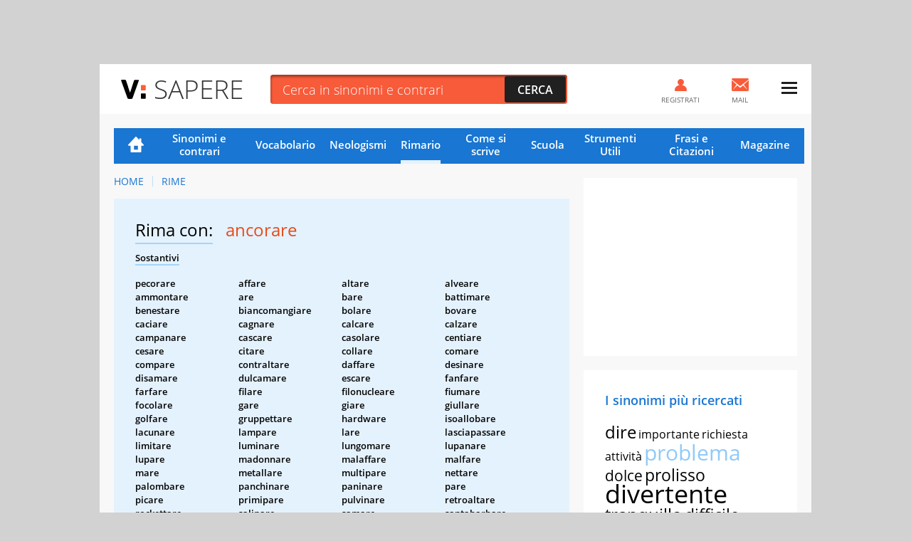

--- FILE ---
content_type: text/html; charset=UTF-8
request_url: https://sapere.virgilio.it/parole/rimario/ancorare
body_size: 14783
content:
<!DOCTYPE html>
<html lang="it" prefix="og: http://ogp.me/ns#">
	
    <head>
	<meta charset='utf-8'>
	<meta name="viewport" content="width=device-width, initial-scale=1.0">
	<meta name="google-site-verification" content="soaJ4uXZJE9KmavVgiCua-mVwerm76I1fbaEOdpJLTk">
    <meta name="facebook-domain-verification" content="ntqilcttlvc0tuvnohhwalfre121fi" />
	<meta name="referrer" content="origin">
    <title>Parole in rima con Ancorare</title>
	<meta name="description" content="Scopri subito tutte le Rime con la parola Ancorare nella lista completa del Rimario Italiano di VirgilioSapere.">
    <link rel="canonical" href="https://sapere.virgilio.it/parole/rimario/ancorare"/>    
    
                
    <meta property="og:title" content="Ancorare: Tutte le Rime Poetiche e Varianti" /><meta property="og:description" content="Trova subito la rima poetica che fa per te per la parola Ancorare tra centinaia di Aggettivi, Verbi, Sostantivi e Avverbi." /><meta property="og:type" content="article" /><meta property="og:url" content="https://sapere.virgilio.it/parole/rimario/ancorare" /><meta property="og:image" content="https://sapere.virgilio.it/img/socialsapere.png" /><meta name="robots" content="index,follow">
    <link rel="icon" href="/img/fi/favicon.ico" type="image/x-icon" sizes="any">
    <link rel="icon" href="/img/fi/icon.svg" type="image/svg+xml">
    <link rel="apple-touch-icon" href="/img/fi/apple-touch-icon.png">
    <link rel="manifest" href="/img/fi/site.webmanifest">
    
    <link rel="preload" as="script" href="//securepubads.g.doubleclick.net/tag/js/gpt.js">
<link rel="preload" as="script" href="//www.iolam.it/js/prebid.js"> 
<link rel="preload" as="script" href="//c.amazon-adsystem.com/aax2/apstag.js">

<!-- PRELOAD CMP -->
<link rel="preload" as="script" href="https://i5.plug.it/cmp/iub_conf_virgilio.js">
<link rel="preload" as="script" href="//cdn.iubenda.com/cs/tcf/stub-v2.js">
<link rel="preload" as="script" href="//cdn.iubenda.com/cs/iubenda_cs.js">
<link rel="preload" as="script" href="https://i5.plug.it/cmp/qciol.min.js">
<!-- /PRELOAD CMP -->

<!-- PRELOAD FONT -->
<link rel="preload" as="font" type="font/woff2" href="/fonts/OpenSans.woff2" crossorigin="">
<link rel="preload" as="font" type="font/woff2" href="/fonts/OpenSans-Bold.woff2" crossorigin="">
<link rel="preload" as="font" type="font/woff2" href="/fonts/OpenSans-Light.woff2" crossorigin="">
<link rel="preload" as="font" type="font/woff2" href="/fonts/OpenSans-Semibold.woff2" crossorigin="">
<link rel="preload" as="font" type="font/woff2" href="/fonts/cookie-v12-latin-regular.woff2" crossorigin="">
<!-- /PRELOAD FONT -->

    <link rel="preload" as="script" href="/js/adv.js">
	
<link rel="preload" as="script" href="https://www.iolam.it/js/iam2.0.js?ns=virgilio/web/sapere/other/1.2">


<!-- PRECONNECT LOTAME -->
<link rel="preconnect" href="https://tags.crwdcntrl.net">         
<link rel="preconnect" href="https://bcp.crwdcntrl.net">         
<link rel="dns-prefetch" href="https://tags.crwdcntrl.net">         
<link rel="dns-prefetch" href="https://bcp.crwdcntrl.net">
<!-- END PRECONNECT LOTAME -->

<link rel="preconnect" href="//www.iolam.it" crossorigin="use-credentials">
<link rel="preconnect" href="//adservice.google.com" crossorigin="use-credentials">
<link rel="preconnect" href="//securepubads.g.doubleclick.net" crossorigin="use-credentials">
<link rel="preconnect" href="//adservice.google.it" crossorigin="use-credentials">
<link rel="preconnect" href="//b.scorecardresearch.com" crossorigin="use-credentials">
<link rel="preconnect" href="//tpc.googlesyndication.com" crossorigin="use-credentials">
<link rel="preconnect" href="//securepubads.g.doubleclick.net" crossorigin="use-credentials">
<link rel="preconnect" href="//i5.plug.it" crossorigin="use-credentials">
<link rel="preconnect" href="//secure-it.imrworldwide.com" crossorigin="use-credentials">
<link rel="preconnect" href="//c.amazon-adsystem.com" crossorigin="use-credentials">
<link rel="preconnect" href="//www.facebook.com" crossorigin="use-credentials">
<link rel="preconnect" href="//www.google-analytics.com" crossorigin="use-credentials">    
    
    <script>
        const isSmartphone = 0,
            isTablet = 0,
            isDesktop = 0,
            isiOS = 0,
            isAndroid = 0,
            pubPathInfo = "/scuolares/";
    </script>

    <link rel="stylesheet" type="text/css" href="/css/rime-ris.3.1.min.css" />

        
    <!-- iubenda -->
<script type="text/javascript" src="https://i5.plug.it/cmp/iub_conf_virgilio.js"></script>
<script type="text/javascript" src="//cdn.iubenda.com/cs/tcf/stub-v2.js"></script>
<script type="text/javascript" src="//cdn.iubenda.com/cs/iubenda_cs.js" charset="UTF-8" async></script>
<!-- /iubenda -->

<!-- IOL/Iubenda -->
<script src='https://i5.plug.it/cmp/qciol.min.js' async="true"></script>
<!-- /IOL/Iubenda -->
    <style>
.footerCorp{min-width:320px;padding:10px;box-sizing:border-box;font-size:11px;line-height:1;font-family:Arial, Helvetica, sans-serif;letter-spacing:0;color:#a3a3a3;background:#191919}.footerCorp-cnt{width:100%;max-width:1000px;margin:0 auto;display:flex;flex-flow:column nowrap;align-items:center;justify-content:space-evenly}.footerCorp__lgo{width:120px;height:22px}.footerCorp__brandLnk{padding:0 0 10px;text-align:center;display:flex;flex-flow:row wrap;justify-content:center}.footerCorp__lnk{font-size:10px;text-decoration:none;font-weight:700;color:#a3a3a3;margin:8px 4px 0;cursor:pointer}.footerCorp__lnk--cstLnk{margin:0 8px}.footerCorp__lnk:hover{transition:color 200ms cubic-bezier(0.55, 0, 0.1, 1);color:#fff}.footerCorp__cstLnk{display:flex;flex-flow:column nowrap;align-items:center}.footerCorp__cstLnk-txt{margin:10px 0 0;text-align:center;line-height:1.5;font-size:inherit;color:inherit}.footerCorp__cstLnk-cnt{text-align:center;line-height:1.5}.footerCorp__cstLnk-sps{display:block}@media only screen and (min-width: 600px){.footerCorp__cstLnk-sps{display:inline;margin:0 5px}.footerCorp__cstLnk-sps::before{content:"\002D"}}@media only screen and (min-width: 1024px){.footerCorp-cnt{flex-flow:row wrap}.footerCorp__brandLnk{height:17px;padding:0;align-items:flex-end}.footerCorp__lnk{font-size:11px;color:#a3a3a3;margin:0 4px}.footerCorp__lnk--cstLnk{margin:0 3px}.footerCorp__cstLnk{flex:1 0 100%;flex-flow:row wrap;justify-content:center;row-gap:7px}.footerCorp__brandLnk+.footerCorp__cstLnk{margin-top:10px}.footerCorp__cstLnk-cnt{margin:0 10px}.footerCorp__cstLnk-txt{margin:0 10px;text-align:left;line-height:inherit}}
	
#tlbCorp-VIRGILIO {
    color: #E74B18;
}	
</style>	<!--include virtual="/common/tech_includes/var_mailActivate.html" -->
	<script>
		var vMailActivate = 'ON';
		var vAccountMailActivate = 'ON';
		var vCommunityActivate = 'ON';
		var vAccountCommunityActivate = 'ON';
	</script>
</head>
	<body >
        
                <div id="cont-wallpaper" class="hp_320x1 hp_320x1-p1" >
            <!-- INIZIO DIV wallpaper 1200x90, 970x250, 728x90, 320x100, 320x50 DFP -->
            <div id="adwallpaper" class="wdg--adv adv--wallpaper"></div>
            <!-- FINE DIV wallpaper 1200x90, 970x250, 728x90, 320x100, 320x50 DFP -->
        </div>
        
		<div class="container">

            <!-- HEADER VIRGILIO - INIZIO -->
<header id="header" class="">
	<div class="top" id="log_header">
		<div class="BHstripes"></div>
		<a href="" target="_blank" id="bh_link"></a>
		<div class="logo drop" id="logo-vir">
			<a href="https://www.virgilio.it/" class="dropbutton" id="logo_dropdown">
                <span class="pic logo--virgilio">
                    <svg xmlns="https://www.w3.org/2000/svg" viewBox="0 0 342.8 55.6" class="header-virlogo" id="logo-virgilio">
                        <title>Virgilio</title>
                        <path d="M321 11.2c-5.3 0-9 3-9 8.2v16.8c0 5.2 3.7 8.2 9 8.2 5.3 0 9.1-3 9.1-8.2V19.4C330.1 14.2 326.4 11.2 321 11.2z" class="vir-path-o"></path>
                        <path d="M20.9 53.4h7.8c1.8 0 2.3-0.3 3.3-2.4L49.3 2.6c0.4-1.1 0.1-2.3-1.5-2.3h-8.6c-2.2 0-2.7 0.6-3.4 2.6L24.9 36.3 13.9 2.8c-0.6-1.9-1.2-2.6-3.3-2.6H1.6c-1.5 0-1.9 1.3-1.5 2.3L17.6 51C18.5 53.1 19.1 53.4 20.9 53.4z" class="vir-path-v"></path>
                        <path d="M114.5 35.2c5-1.7 11.2-7.6 11.2-16.1 0-5.2-1.7-9.8-4.7-12.7 -3.4-3.4-7.3-5.2-16.1-5.2H84.6c-1.9 0-2.3 0.9-2.3 2.3v48.5c0 1.9 0.8 2.4 2.3 2.4h8c1.5 0 2.3-0.5 2.3-2.4V12.5h10.8c4.2 0 7.4 2.7 7.4 6.9 0 3.8-3.7 6.6-7.7 6.6h-1.6c-1.9 0-2.3 0.9-2.3 2.4v6.5c0 2.3 0.2 3.2 0.9 4.1l8.7 13c1.1 1.7 2.1 2.4 4 2.4h9.5c1.5 0 1.9-1.5 1.2-2.6L114.5 35.2z"></path>
                        <path d="M180.8 38.8V27.1c0-1.5-0.5-2.3-2.3-2.3h-17.7c-1.9 0-2.3 0.9-2.3 2.3v6.3c0 1.5 0.5 2.3 2.3 2.3h7.3c0 6.2-3.7 8.7-9 8.7 -5.3 0-8.9-3-8.9-8.2V20c0-5.2 3.6-8.7 8.9-8.7 5.4 0 8.3 2.4 9.2 4.9 0.4 1.1 0.1 2.8 2.3 2.8h7.8c1.9 0 2.3-0.3 2.3-2.3C180.8 5.8 169.2 0 159.1 0 149.5 0 137.3 5.4 137.3 18.2v19.9c0 12.7 12.2 17.6 21.8 17.6C168.3 55.6 180.1 50.5 180.8 38.8z"></path>
                        <path d="M234 1.2h-8c-1.5 0-2.3 0.5-2.3 2.3v48.5c0 1.5 0.5 2.3 2.3 2.3h33.6c1.9 0 2.3-0.9 2.3-2.3v-6.6c0-1.5-0.5-2.3-2.3-2.3h-23.3V3.6C236.3 1.7 235.4 1.2 234 1.2z"></path>
                        <path d="M321.1 0h-0.1c-9.6 0-21.6 5.5-21.6 18.3v19.1c0 12.8 12 18.3 21.6 18.3 9.6 0 21.8-5.5 21.8-18.3V18.3C342.8 5.5 330.7 0 321.1 0zM330.1 36.2c0 5.2-3.7 8.2-9.1 8.2 -5.3 0-9-3-9-8.2V19.4c0-5.2 3.7-8.2 9-8.2 5.3 0 9.1 3 9.1 8.2V36.2z"></path>
                        <path d="M206.1 54.4c1.5 0 2.3-0.5 2.3-2.3v-5.1V8.7 3.6c0-1.9-0.9-2.3-2.3-2.3h-7.5c-1.5 0-2.3 0.5-2.3 2.3v48.5c0 1.9 0.9 2.3 2.3 2.3H206.1z"></path>
                        <path d="M283.3 1.3h-7.5c-1.5 0-2.3 0.5-2.3 2.3v48.5c0 1.9 0.9 2.3 2.3 2.3h7.5c1.5 0 2.3-0.5 2.3-2.3v-5.1V8.7 3.6C285.6 1.7 284.8 1.3 283.3 1.3z"></path>
                        <path d="M57.6 30h8.6c1.5 0 2.3-0.5 2.3-2.3v-4.1 -6 -0.6c0-1.9-0.9-2.3-2.3-2.3h-8.6c-1.5 0-2.3 0.5-2.3 2.3v10.7C55.3 29.5 56.2 30 57.6 30z" class="vir-path-i"></path>
                        <path d="M55.3 51c0 1.9 0.9 2.3 2.3 2.3h8.6c1.5 0 2.3-0.5 2.3-2.3v-4.1 -6 -0.6c0-1.9-0.9-2.3-2.3-2.3h-8.6c-1.5 0-2.3 0.5-2.3 2.3V51z" class="vir-path-i2"></path>
                    </svg>
                </span>
			</a>
		</div>
		<div class="brandstring" id="brandstringi"><strong>Virgilio</strong> oggi è presentato da
			<a href="/" id="brandsponsor" target="_blank"></a>
		</div>

		            <span id="sapereH" class="news"><a href="/">Sapere</a></span>
            
		<div class="newsbar"></div>
		<div class="searchole">
			<form action="/parole/sinonimi-e-contrari/ricerca/" method="post">
				<input type="text" name="word" class="txt" id="ricerca" placeholder="Cerca in sinonimi e contrari" autocomplete="off">
				<input type="submit" class="sub sprt" value="Cerca">
			</form>
		</div>
		<div id="bSugg" class="">
			<ul></ul>
		</div>
		<div class="mail" id="log_mail">
			<a id="log_mail_lnk" href="https://login.virgilio.it/"><span class="pic sprt"></span><span class="mailnum" id="log_mailnum"></span><span class="labl">Mail</span></a>
		</div>
				<div class="register" id="log_register">
			<a id="log_register_lnk" href="https://registrazione.virgilio.it/"><span class="pic sprt"></span><span class="labl">Registrati</span></a>
		</div>
		<div class="menu" id="log_menu">
			<a href="javascript:" id="menu_dropdown" class="dropbutton"><span class="pic sprt"></span></a>
			<div class="dropdown">
				<ul>
					<li class="mspacer"></li>
					<li class="log_username"><a id="log_user" href="https://registrazione.virgilio.it/">Apri una nuova Mail</a></li>
										<li class="log_exit" id="log_exit_li"><a href="https://login.virgilio.it/logout.php?ret_url=https://sapere.virgilio.it/" id="log_esci">Esci</a></li>
					<li><a href="https://aiuto.virgilio.it/">Aiuto</a></li>
				</ul>

				<section class="follow follow--menu" aria-label="Seguici sui social">
					<p class="follow__txt">Seguici su</p>
					<ul class="follow__itms">
						<li><a target="_blank" rel="noopener noreferrer" href="https://www.instagram.com/virgilio_scuola/" aria-label="Instagram">
							<svg role="presentation" width="36" height="36" aria-hidden="true"><use xlink:href="/img/social_icn.svg#instagram" href="/img/social_icn.svg#instagram"></use></svg>
						</a></li>
						<li><a target="_blank" rel="noopener noreferrer" href="https://www.tiktok.com/@virgilio_scuola" aria-label="TikTok">
							<svg role="presentation" width="36" height="36" aria-hidden="true"><use xlink: href="/img/social_icn.svg#tiktok" href="/img/social_icn.svg#tiktok"></use></svg>
						</a></li>
						<li><a target="_blank" rel="noopener noreferrer" href="https://www.youtube.com/@VirgilioScuola" aria-label="YouTube">
							<svg role="presentation" width="36" height="36" aria-hidden="true"><use xlink: href="/img/social_icn.svg#youtube" href="/img/social_icn.svg#youtube"></use></svg>
						</a></li>
					</ul>
				</section>
			</div>
		</div>
	</div>
</header>

<!-- HEADER VIRGILIO - FINE -->

			<div class="wrapper-content">

				<div class="col col--main">

					<!-- NAVIGAZIONE -->
                                            
<nav class=" nav-list"
     id="nav"
     data-section="Rimario">
    <ul>
        <li class="nav-item nav-item--hp ">
            <a href="/">Home</a>
        </li>
        <li class="nav-item ">
            <a href="/parole/sinonimi-e-contrari/">Sinonimi e contrari</a>
        </li>
        <li class="nav-item ">
            <a href="/parole/vocabolario/">Vocabolario</a>
        </li>
        <li class="nav-item ">
            <a href="/parole/neologismi/">Neologismi</a>
        </li>
        <li class="nav-item active">
            <a href="/parole/rimario/">Rimario</a>
        </li>
        <li class="nav-item ">
            <a href="/come-si-scrive/">Come si scrive</a>
        </li>

        <!-- MENU SCUOLA -->
        <li class="nav-item nav-item--children">
            <a href="/scuola/" class="sct-nav-tit">Scuola</a>
            <!-- menu di II livello -->
            <ul class="sct-nav">
                <li class="nav-item sct-nav-item">
                    <a href="/scuola/scuola-dell-infanzia/">Infanzia</a>
                </li>
                <li class="nav-item sct-nav-item">
                    <a href="/scuola/elementari/">Primaria</a>
                </li>
                <li class="nav-item sct-nav-item">
                    <a href="/scuola/medie/">Medie</a>
                </li>
                <li class="nav-item sct-nav-item">
                    <a href="/scuola/superiori/">Superiori</a>
                </li>
                <!--<li class="nav-item sct-nav-item">
                    <a href="/scuola/test-quiz/">Test e Quiz</a>
                </li>-->
                <li class="nav-item sct-nav-item">
                    <a href="/scuola/mondo-scuola/">Mondo Scuola</a>
                </li>
                <li class="nav-item sct-nav-item">
                    <a href="/scuola/speciali/">Speciali</a>
                </li>
            </ul>
        </li>
        <!-- FINE MENU SCUOLA -->

        <!-- MENU CALCOLATORI -->
        <li class="nav-item nav-item--children ">
            <div class="sct-nav-tit">Strumenti Utili</div>
            <!-- menu di II livello -->
            <ul class="sct-nav">
                                <li class="nav-item sct-nav-item ">
                    <a href="/calcolatori/">Calcolatori</a>
                </li>
                <li class="nav-item sct-nav-item ">
                    <a href="/parole/coniuga-verbi/">Coniuga verbi</a>
                </li>
                <li class="nav-item sct-nav-item ">
                    <a href="/parole/correttore-ortografico/">Correttore ortografico</a>
                </li>
            </ul>
        </li>
        <!-- FINE MENU CALCOLATORI -->

        <!-- MENU FRASI -->
        <li class="nav-item nav-item--children ">
            <div class="sct-nav-tit">Frasi e Citazioni</div>
            <!-- menu di II livello -->
            <ul class="sct-nav">
                <li class="nav-item sct-nav-item ">
                    <a href="/proverbi/">Proverbi</a>
                </li>
                <li class="nav-item sct-nav-item ">
                    <a href="/modi-di-dire/">Modi di dire</a>
                </li>
                <li class="nav-item sct-nav-item ">
                    <a href="/aforismi/">Aforismi</a>
                </li>
                <li class="nav-item sct-nav-item ">
                    <a href="/frasi/">Festività e ricorrenze</a>
                </li>      
            </ul>
        </li>
        <!-- FINE MENU FRASI -->
        
        <li class="nav-item ">
            <a href="/magazine/">Magazine</a>
        </li>

            </ul>
</nav>
                    					<!-- FINE NAVIGAZIONE -->

                    
<nav class="vs_breadcrumb" aria-label="breadcrumb">
	<ol>
		<li class="vs_breadcrumb-item"><a href="https://sapere.virgilio.it/">Home</a></li>
                                    					<li class="vs_breadcrumb-item"><a href="https://sapere.virgilio.it/parole/rimario/">Rime</a></li>
                                    	</ol>
</nav>

<script type="application/ld+json">
	{
		"@context": "http://schema.org",
		"@type": "BreadcrumbList",
		"itemListElement": [{"@type":"ListItem","position":1,"item":{"@id":"https://sapere.virgilio.it/","name":"Home"}},{"@type":"ListItem","position":2,"item":{"@id":"https://sapere.virgilio.it/parole/rimario/","name":"Rime"}}]	}

</script>

<section class="sct sct--ouverture sct--rim">

            <h1>
            <span class="sct-tit">Rima con:</span>
            <span class="sct-hghl">ancorare</span>
        </h1>
        <div class="sct-descr">
            <p class="sct-tipo--rim">Sostantivi</p><div class="sct-list"><ul><li class="sct-list-item">pecorare</li><li class="sct-list-item">affare</li><li class="sct-list-item">altare</li><li class="sct-list-item">alveare</li><li class="sct-list-item">ammontare</li><li class="sct-list-item">are</li><li class="sct-list-item">bare</li><li class="sct-list-item">battimare</li><li class="sct-list-item">benestare</li><li class="sct-list-item">biancomangiare</li><li class="sct-list-item">bolare</li><li class="sct-list-item">bovare</li><li class="sct-list-item">caciare</li><li class="sct-list-item">cagnare</li><li class="sct-list-item">calcare</li><li class="sct-list-item">calzare</li><li class="sct-list-item">campanare</li><li class="sct-list-item">cascare</li><li class="sct-list-item">casolare</li><li class="sct-list-item">centiare</li><li class="sct-list-item">cesare</li><li class="sct-list-item">citare</li><li class="sct-list-item">collare</li><li class="sct-list-item">comare</li><li class="sct-list-item">compare</li><li class="sct-list-item">contraltare</li><li class="sct-list-item">daffare</li><li class="sct-list-item">desinare</li><li class="sct-list-item">disamare</li><li class="sct-list-item">dulcamare</li><li class="sct-list-item">escare</li><li class="sct-list-item">fanfare</li><li class="sct-list-item">farfare</li><li class="sct-list-item">filare</li><li class="sct-list-item">filonucleare</li><li class="sct-list-item">fiumare</li><li class="sct-list-item">focolare</li><li class="sct-list-item">gare</li><li class="sct-list-item">giare</li><li class="sct-list-item">giullare</li><li class="sct-list-item">golfare</li><li class="sct-list-item">gruppettare</li><li class="sct-list-item">hardware</li><li class="sct-list-item">isoallobare</li><li class="sct-list-item">lacunare</li><li class="sct-list-item">lampare</li><li class="sct-list-item">lare</li><li class="sct-list-item">lasciapassare</li><li class="sct-list-item">limitare</li><li class="sct-list-item">luminare</li><li class="sct-list-item">lungomare</li><li class="sct-list-item">lupanare</li><li class="sct-list-item">lupare</li><li class="sct-list-item">madonnare</li><li class="sct-list-item">malaffare</li><li class="sct-list-item">malfare</li><li class="sct-list-item">mare</li><li class="sct-list-item">metallare</li><li class="sct-list-item">multipare</li><li class="sct-list-item">nettare</li><li class="sct-list-item">palombare</li><li class="sct-list-item">panchinare</li><li class="sct-list-item">paninare</li><li class="sct-list-item">pare</li><li class="sct-list-item">picare</li><li class="sct-list-item">primipare</li><li class="sct-list-item">pulvinare</li><li class="sct-list-item">retroaltare</li><li class="sct-list-item">rockettare</li><li class="sct-list-item">salinare</li><li class="sct-list-item">samare</li><li class="sct-list-item">santabarbare</li><li class="sct-list-item">scopamare</li><li class="sct-list-item">solfare</li><li class="sct-list-item">solfatare</li><li class="sct-list-item">spazzamare</li><li class="sct-list-item">tagliamare</li><li class="sct-list-item">tare</li><li class="sct-list-item">tassinare</li><li class="sct-list-item">templare</li><li class="sct-list-item">terramare</li><li class="sct-list-item">terremare</li><li class="sct-list-item">tiare</li><li class="sct-list-item">tonnare</li><li class="sct-list-item">vaccare</li><li class="sct-list-item">vasare</li><li class="sct-list-item">zaffare</li><li class="sct-list-item">zagare</li><li class="sct-list-item">zanzare</li><li class="sct-list-item">zolfare</li><li class="sct-list-item">zolfatare</li></ul></div><p class="sct-tipo--rim">Verbi</p><div class="sct-list"><ul><li class="sct-list-item">disancorare</li><li class="sct-list-item">rincorare</li><li class="sct-list-item">accorare</li><li class="sct-list-item">decorare</li><li class="sct-list-item">edulcorare</li><li class="sct-list-item">accalorare</li><li class="sct-list-item">addolorare</li><li class="sct-list-item">addottorare</li><li class="sct-list-item">adorare</li><li class="sct-list-item">affiorare</li><li class="sct-list-item">assaporare</li><li class="sct-list-item">avvalorare</li><li class="sct-list-item">clorare</li><li class="sct-list-item">collaborare</li><li class="sct-list-item">colorare</li><li class="sct-list-item">commemorare</li><li class="sct-list-item">corroborare</li><li class="sct-list-item">decolorare</li><li class="sct-list-item">deflorare</li><li class="sct-list-item">defosforare</li><li class="sct-list-item">deodorare</li><li class="sct-list-item">deplorare</li><li class="sct-list-item">desolforare</li><li class="sct-list-item">deteriorare</li><li class="sct-list-item">dimorare</li><li class="sct-list-item">disamorare</li><li class="sct-list-item">discolorare</li><li class="sct-list-item">disfiorare</li><li class="sct-list-item">disinnamorare</li><li class="sct-list-item">disonorare</li><li class="sct-list-item">divorare</li><li class="sct-list-item">dolorare</li><li class="sct-list-item">dorare</li><li class="sct-list-item">elaborare</li><li class="sct-list-item">erborare</li><li class="sct-list-item">esautorare</li><li class="sct-list-item">espettorare</li><li class="sct-list-item">esplorare</li><li class="sct-list-item">evaporare</li><li class="sct-list-item">folgorare</li><li class="sct-list-item">forare</li><li class="sct-list-item">fosforare</li><li class="sct-list-item">ignorare</li><li class="sct-list-item">implorare</li><li class="sct-list-item">imporporare</li><li class="sct-list-item">incorporare</li><li class="sct-list-item">indorare</li><li class="sct-list-item">infervorare</li><li class="sct-list-item">infiorare</li><li class="sct-list-item">innamorare</li><li class="sct-list-item">irrorare</li><li class="sct-list-item">lavorare</li><li class="sct-list-item">logorare</li><li class="sct-list-item">maggiorare</li><li class="sct-list-item">migliorare</li><li class="sct-list-item">minorare</li><li class="sct-list-item">monitorare</li><li class="sct-list-item">mormorare</li><li class="sct-list-item">odorare</li><li class="sct-list-item">onorare</li><li class="sct-list-item">orare</li><li class="sct-list-item">peggiorare</li><li class="sct-list-item">perforare</li><li class="sct-list-item">perorare</li><li class="sct-list-item">pignorare</li><li class="sct-list-item">ravvalorare</li><li class="sct-list-item">riaffiorare</li><li class="sct-list-item">riassaporare</li><li class="sct-list-item">ricolorare</li><li class="sct-list-item">rielaborare</li><li class="sct-list-item">rilavorare</li><li class="sct-list-item">rincorporare</li><li class="sct-list-item">rincuorare</li><li class="sct-list-item">ripeggiorare</li><li class="sct-list-item">ristorare</li><li class="sct-list-item">scolorare</li><li class="sct-list-item">scorporare</li><li class="sct-list-item">sfiorare</li><li class="sct-list-item">sfolgorare</li><li class="sct-list-item">sforare</li><li class="sct-list-item">smemorare</li><li class="sct-list-item">solforare</li><li class="sct-list-item">spignorare</li><li class="sct-list-item">subodorare</li><li class="sct-list-item">svaporare</li><li class="sct-list-item">traforare</li><li class="sct-list-item">trascolorare</li><li class="sct-list-item">vaporare</li><li class="sct-list-item">abbeverare</li><li class="sct-list-item">accelerare</li><li class="sct-list-item">acquartierare</li><li class="sct-list-item">adirare</li><li class="sct-list-item">adombrare</li><li class="sct-list-item">adoperare</li><li class="sct-list-item">adulterare</li><li class="sct-list-item">aerare</li><li class="sct-list-item">aggirare</li><li class="sct-list-item">agglomerare</li><li class="sct-list-item">alberare</li><li class="sct-list-item">allibrare</li><li class="sct-list-item">alterare</li><li class="sct-list-item">ammarare</li><li class="sct-list-item">ammirare</li><li class="sct-list-item">annerare</li><li class="sct-list-item">annoverare</li><li class="sct-list-item">appoderare</li><li class="sct-list-item">arare</li><li class="sct-list-item">aspirare</li><li class="sct-list-item">assembrare</li><li class="sct-list-item">asseverare</li><li class="sct-list-item">assiderare</li><li class="sct-list-item">attirare</li><li class="sct-list-item">avverare</li><li class="sct-list-item">azzerare</li><li class="sct-list-item">barare</li><li class="sct-list-item">blaterare</li><li class="sct-list-item">buggerare</li><li class="sct-list-item">buscherare</li><li class="sct-list-item">butterare</li><li class="sct-list-item">cabrare</li><li class="sct-list-item">calandrare</li><li class="sct-list-item">calibrare</li><li class="sct-list-item">calmierare</li><li class="sct-list-item">carcerare</li><li class="sct-list-item">celebrare</li><li class="sct-list-item">cerare</li><li class="sct-list-item">chiacchierare</li><li class="sct-list-item">cifrare</li><li class="sct-list-item">cilindrare</li><li class="sct-list-item">commiserare</li><li class="sct-list-item">comparare</li><li class="sct-list-item">comperare</li><li class="sct-list-item">concelebrare</li><li class="sct-list-item">confederare</li><li class="sct-list-item">conglomerare</li><li class="sct-list-item">consacrare</li><li class="sct-list-item">considerare</li><li class="sct-list-item">contemperare</li><li class="sct-list-item">cooperare</li><li class="sct-list-item">cospirare</li><li class="sct-list-item">decelerare</li><li class="sct-list-item">decerebrare</li><li class="sct-list-item">decifrare</li><li class="sct-list-item">deflagrare</li><li class="sct-list-item">degenerare</li><li class="sct-list-item">delegiferare</li><li class="sct-list-item">deliberare</li><li class="sct-list-item">delirare</li><li class="sct-list-item">denigrare</li><li class="sct-list-item">depauperare</li><li class="sct-list-item">depolverare</li><li class="sct-list-item">desiderare</li><li class="sct-list-item">dichiarare</li><li class="sct-list-item">dilacerare</li><li class="sct-list-item">dimagrare</li><li class="sct-list-item">disaerare</li><li class="sct-list-item">disalberare</li><li class="sct-list-item">disimparare</li><li class="sct-list-item">disintegrare</li><li class="sct-list-item">disperare</li><li class="sct-list-item">dissacrare</li><li class="sct-list-item">elucubrare</li><li class="sct-list-item">emigrare</li><li class="sct-list-item">enumerare</li><li class="sct-list-item">equilibrare</li><li class="sct-list-item">equiparare</li><li class="sct-list-item">esagerare</li><li class="sct-list-item">esasperare</li><li class="sct-list-item">esecrare</li><li class="sct-list-item">esilarare</li><li class="sct-list-item">esonerare</li><li class="sct-list-item">espirare</li><li class="sct-list-item">esulcerare</li><li class="sct-list-item">evirare</li><li class="sct-list-item">federare</li><li class="sct-list-item">foderare</li><li class="sct-list-item">generare</li><li class="sct-list-item">girare</li><li class="sct-list-item">goffrare</li><li class="sct-list-item">imbandierare</li><li class="sct-list-item">immigrare</li><li class="sct-list-item">impaperare</li><li class="sct-list-item">imparare</li><li class="sct-list-item">imperare</li><li class="sct-list-item">impillaccherare</li><li class="sct-list-item">impolverare</li><li class="sct-list-item">inalberare</li><li class="sct-list-item">incamerare</li><li class="sct-list-item">incarcerare</li><li class="sct-list-item">incerare</li><li class="sct-list-item">incernierare</li><li class="sct-list-item">incinerare</li><li class="sct-list-item">infoderare</li><li class="sct-list-item">ingenerare</li><li class="sct-list-item">ingombrare</li><li class="sct-list-item">inquadrare</li><li class="sct-list-item">inspirare</li><li class="sct-list-item">integrare</li><li class="sct-list-item">inzaccherare</li><li class="sct-list-item">inzuccherare</li><li class="sct-list-item">ispirare</li><li class="sct-list-item">lacerare</li><li class="sct-list-item">legiferare</li><li class="sct-list-item">liberare</li><li class="sct-list-item">librare</li><li class="sct-list-item">lucrare</li><li class="sct-list-item">macerare</li><li class="sct-list-item">mascherare</li><li class="sct-list-item">massacrare</li><li class="sct-list-item">migrare</li><li class="sct-list-item">mirare</li><li class="sct-list-item">moderare</li><li class="sct-list-item">noverare</li><li class="sct-list-item">numerare</li><li class="sct-list-item">oberare</li><li class="sct-list-item">obliterare</li><li class="sct-list-item">ombrare</li><li class="sct-list-item">onerare</li><li class="sct-list-item">operare</li><li class="sct-list-item">ottemperare</li><li class="sct-list-item">ottenebrare</li><li class="sct-list-item">parare</li><li class="sct-list-item">perseverare</li><li class="sct-list-item">perspirare</li><li class="sct-list-item">ponderare</li><li class="sct-list-item">preparare</li><li class="sct-list-item">preponderare</li><li class="sct-list-item">proliferare</li><li class="sct-list-item">prosperare</li><li class="sct-list-item">quadrare</li><li class="sct-list-item">raggirare</li><li class="sct-list-item">rallegrare</li><li class="sct-list-item">rasierare</li><li class="sct-list-item">recuperare</li><li class="sct-list-item">refrigerare</li><li class="sct-list-item">reintegrare</li><li class="sct-list-item">reiterare</li><li class="sct-list-item">remunerare</li><li class="sct-list-item">respirare</li><li class="sct-list-item">riadoperare</li><li class="sct-list-item">riammirare</li><li class="sct-list-item">ricalibrare</li><li class="sct-list-item">ricomperare</li><li class="sct-list-item">riconsacrare</li><li class="sct-list-item">riconsiderare</li><li class="sct-list-item">ricoverare</li><li class="sct-list-item">ricuperare</li><li class="sct-list-item">riemigrare</li><li class="sct-list-item">riequilibrare</li><li class="sct-list-item">rifoderare</li><li class="sct-list-item">rigenerare</li><li class="sct-list-item">rigirare</li><li class="sct-list-item">rimembrare</li><li class="sct-list-item">rimirare</li><li class="sct-list-item">rimproverare</li><li class="sct-list-item">rimunerare</li><li class="sct-list-item">rincarare</li><li class="sct-list-item">rincarcerare</li><li class="sct-list-item">rinfoderare</li><li class="sct-list-item">rinquadrare</li><li class="sct-list-item">rinumerare</li><li class="sct-list-item">rioperare</li><li class="sct-list-item">riparare</li><li class="sct-list-item">riquadrare</li><li class="sct-list-item">rischiarare</li><li class="sct-list-item">rispolverare</li><li class="sct-list-item">ristirare</li><li class="sct-list-item">ritirare</li><li class="sct-list-item">riverberare</li><li class="sct-list-item">sbandierare</li><li class="sct-list-item">sbicchierare</li><li class="sct-list-item">scarcerare</li><li class="sct-list-item">sceverare</li><li class="sct-list-item">schiccherare</li><li class="sct-list-item">schierare</li><li class="sct-list-item">scioperare</li><li class="sct-list-item">sconsacrare</li><li class="sct-list-item">sembrare</li><li class="sct-list-item">separare</li><li class="sct-list-item">sfebbrare</li><li class="sct-list-item">sfibrare</li><li class="sct-list-item">sfoderare</li><li class="sct-list-item">sgangherare</li><li class="sct-list-item">sgomberare</li><li class="sct-list-item">sgombrare</li><li class="sct-list-item">shakerare</li><li class="sct-list-item">sincerare</li><li class="sct-list-item">slabbrare</li><li class="sct-list-item">smascherare</li><li class="sct-list-item">smembrare</li><li class="sct-list-item">sospirare</li><li class="sct-list-item">sparare</li><li class="sct-list-item">sperare</li><li class="sct-list-item">sperperare</li><li class="sct-list-item">spifferare</li><li class="sct-list-item">spillaccherare</li><li class="sct-list-item">spirare</li><li class="sct-list-item">spolverare</li><li class="sct-list-item">squadrare</li><li class="sct-list-item">squilibrare</li><li class="sct-list-item">starare</li><li class="sct-list-item">stemperare</li><li class="sct-list-item">stirare</li><li class="sct-list-item">superare</li><li class="sct-list-item">sviscerare</li><li class="sct-list-item">tarare</li><li class="sct-list-item">temperare</li><li class="sct-list-item">tesserare</li><li class="sct-list-item">timbrare</li><li class="sct-list-item">tirare</li><li class="sct-list-item">tollerare</li><li class="sct-list-item">translitterare</li><li class="sct-list-item">traslitterare</li><li class="sct-list-item">trasmigrare</li><li class="sct-list-item">traspirare</li><li class="sct-list-item">trincerare</li><li class="sct-list-item">ulcerare</li><li class="sct-list-item">varare</li><li class="sct-list-item">venerare</li><li class="sct-list-item">vibrare</li><li class="sct-list-item">virare</li><li class="sct-list-item">vituperare</li><li class="sct-list-item">vociferare</li><li class="sct-list-item">vulnerare</li><li class="sct-list-item">zuccherare</li></ul></div><p class="sct-tipo--rim">Aggettivi</p><div class="sct-list"><ul><li class="sct-list-item">rare</li><li class="sct-list-item">acellulare</li><li class="sct-list-item">agroalimentare</li><li class="sct-list-item">alimentare</li><li class="sct-list-item">alveolare</li><li class="sct-list-item">amare</li><li class="sct-list-item">ancillare</li><li class="sct-list-item">antinucleare</li><li class="sct-list-item">antiparlamentare</li><li class="sct-list-item">antipopolare</li><li class="sct-list-item">antisolare</li><li class="sct-list-item">antitubercolare</li><li class="sct-list-item">apolare</li><li class="sct-list-item">appendicolare</li><li class="sct-list-item">arillare</li><li class="sct-list-item">armillare</li><li class="sct-list-item">articolare</li><li class="sct-list-item">ascellare</li><li class="sct-list-item">assembleare</li><li class="sct-list-item">atrabiliare</li><li class="sct-list-item">ausiliare</li><li class="sct-list-item">bacillare</li><li class="sct-list-item">balneare</li><li class="sct-list-item">barbare</li><li class="sct-list-item">basilare</li><li class="sct-list-item">biauricolare</li><li class="sct-list-item">bifamiliare</li><li class="sct-list-item">bifilare</li><li class="sct-list-item">biliare</li><li class="sct-list-item">bilineare</li><li class="sct-list-item">bimolecolare</li><li class="sct-list-item">binoculare</li><li class="sct-list-item">binucleare</li><li class="sct-list-item">bioculare</li><li class="sct-list-item">bipolare</li><li class="sct-list-item">bisecolare</li><li class="sct-list-item">broncopolmonare</li><li class="sct-list-item">bulbare</li><li class="sct-list-item">bulgare</li><li class="sct-list-item">campanulare</li><li class="sct-list-item">canalicolare</li><li class="sct-list-item">canicolare</li><li class="sct-list-item">capitolare</li><li class="sct-list-item">carbonare</li><li class="sct-list-item">cardiopolmonare</li><li class="sct-list-item">cardiovascolare</li><li class="sct-list-item">care</li><li class="sct-list-item">carpellare</li><li class="sct-list-item">cartolare</li><li class="sct-list-item">catare</li><li class="sct-list-item">caulinare</li><li class="sct-list-item">cautelare</li><li class="sct-list-item">cedolare</li><li class="sct-list-item">ciliare</li><li class="sct-list-item">circumpolare</li><li class="sct-list-item">cislunare</li><li class="sct-list-item">clavicolare</li><li class="sct-list-item">clientelare</li><li class="sct-list-item">cocleare</li><li class="sct-list-item">codicillare</li><li class="sct-list-item">collinare</li><li class="sct-list-item">colonnare</li><li class="sct-list-item">complanare</li><li class="sct-list-item">conciliare</li><li class="sct-list-item">consiliare</li><li class="sct-list-item">consolare</li><li class="sct-list-item">corpuscolare</li><li class="sct-list-item">cotiledonare</li><li class="sct-list-item">crepuscolare</li><li class="sct-list-item">cunicolare</li><li class="sct-list-item">curricolare</li><li class="sct-list-item">cuticolare</li><li class="sct-list-item">dipolare</li><li class="sct-list-item">disciplinare</li><li class="sct-list-item">dissimilare</li><li class="sct-list-item">dolceamare</li><li class="sct-list-item">domiciliare</li><li class="sct-list-item">elementare</li><li class="sct-list-item">elettronucleare</li><li class="sct-list-item">endocellulare</li><li class="sct-list-item">epatobiliare</li><li class="sct-list-item">epistolare</li><li class="sct-list-item">estraparlamentare</li><li class="sct-list-item">eteropolare</li><li class="sct-list-item">extraparlamentare</li><li class="sct-list-item">fallimentare</li><li class="sct-list-item">famigliare</li><li class="sct-list-item">familiare</li><li class="sct-list-item">fascicolare</li><li class="sct-list-item">fogliare</li><li class="sct-list-item">follicolare</li><li class="sct-list-item">gangliare</li><li class="sct-list-item">gemellare</li><li class="sct-list-item">gemmipare</li><li class="sct-list-item">ghiandolare</li><li class="sct-list-item">giugulare</li><li class="sct-list-item">glandolare</li><li class="sct-list-item">globulare</li><li class="sct-list-item">glomerulare</li><li class="sct-list-item">grammomolecolare</li><li class="sct-list-item">grandangolare</li><li class="sct-list-item">granulare</li><li class="sct-list-item">ignare</li><li class="sct-list-item">ilare</li><li class="sct-list-item">immobiliare</li><li class="sct-list-item">impopolare</li><li class="sct-list-item">insulare</li><li class="sct-list-item">intercellulare</li><li class="sct-list-item">interdisciplinare</li><li class="sct-list-item">interlineare</li><li class="sct-list-item">intermolecolare</li><li class="sct-list-item">internucleare</li><li class="sct-list-item">interparlamentare</li><li class="sct-list-item">interparticellare</li><li class="sct-list-item">interstellare</li><li class="sct-list-item">intracellulare</li><li class="sct-list-item">intramolecolare</li><li class="sct-list-item">intramuscolare</li><li class="sct-list-item">intranucleare</li><li class="sct-list-item">intravascolare</li><li class="sct-list-item">irregolare</li><li class="sct-list-item">iugulare</li><li class="sct-list-item">lagunare</li><li class="sct-list-item">lamellare</li><li class="sct-list-item">laminare</li><li class="sct-list-item">lenticolare</li><li class="sct-list-item">liminare</li><li class="sct-list-item">lineare</li><li class="sct-list-item">livellare</li><li class="sct-list-item">lobare</li><li class="sct-list-item">lobulare</li><li class="sct-list-item">lombare</li><li class="sct-list-item">lunare</li><li class="sct-list-item">lunisolare</li><li class="sct-list-item">macromolecolare</li><li class="sct-list-item">malleolare</li><li class="sct-list-item">mammellare</li><li class="sct-list-item">mammillare</li><li class="sct-list-item">mandibolare</li><li class="sct-list-item">mannare</li><li class="sct-list-item">mascellare</li><li class="sct-list-item">matricolare</li><li class="sct-list-item">midollare</li><li class="sct-list-item">miliare</li><li class="sct-list-item">militare</li><li class="sct-list-item">mobiliare</li><li class="sct-list-item">modulare</li><li class="sct-list-item">molare</li><li class="sct-list-item">molecolare</li><li class="sct-list-item">monoculare</li><li class="sct-list-item">monomolecolare</li><li class="sct-list-item">monoovulare</li><li class="sct-list-item">monopolare</li><li class="sct-list-item">monovulare</li><li class="sct-list-item">montanare</li><li class="sct-list-item">mucipare</li><li class="sct-list-item">multidisciplinare</li><li class="sct-list-item">multilineare</li><li class="sct-list-item">multipolare</li><li class="sct-list-item">muscolare</li><li class="sct-list-item">navicolare</li><li class="sct-list-item">nazionalpopolare</li><li class="sct-list-item">nebulare</li><li class="sct-list-item">neuromuscolare</li><li class="sct-list-item">nobiliare</li><li class="sct-list-item">nodulare</li><li class="sct-list-item">nucleare</li><li class="sct-list-item">olivare</li><li class="sct-list-item">omeopolare</li><li class="sct-list-item">opercolare</li><li class="sct-list-item">orbicolare</li><li class="sct-list-item">osculare</li><li class="sct-list-item">osteoarticolare</li><li class="sct-list-item">otricolare</li><li class="sct-list-item">ottangolare</li><li class="sct-list-item">ovipare</li><li class="sct-list-item">ovovivipare</li><li class="sct-list-item">ovulare</li><li class="sct-list-item">palmare</li><li class="sct-list-item">papillare</li><li class="sct-list-item">papulare</li><li class="sct-list-item">paramilitare</li><li class="sct-list-item">parcellare</li><li class="sct-list-item">particellare</li><li class="sct-list-item">patibolare</li><li class="sct-list-item">patrilineare</li><li class="sct-list-item">peculiare</li><li class="sct-list-item">peduncolare</li><li class="sct-list-item">pellicolare</li><li class="sct-list-item">peninsulare</li><li class="sct-list-item">perpendicolare</li><li class="sct-list-item">pillolare</li><li class="sct-list-item">placentare</li><li class="sct-list-item">planare</li><li class="sct-list-item">plantare</li><li class="sct-list-item">plenilunare</li><li class="sct-list-item">pleuropolmonare</li><li class="sct-list-item">pluriangolare</li><li class="sct-list-item">pluricellulare</li><li class="sct-list-item">pluridisciplinare</li><li class="sct-list-item">plurifamiliare</li><li class="sct-list-item">plurigemellare</li><li class="sct-list-item">plurisecolare</li><li class="sct-list-item">polare</li><li class="sct-list-item">polmonare</li><li class="sct-list-item">popolare</li><li class="sct-list-item">postconciliare</li><li class="sct-list-item">postelementare</li><li class="sct-list-item">postmilitare</li><li class="sct-list-item">preclare</li><li class="sct-list-item">premilitare</li><li class="sct-list-item">premolare</li><li class="sct-list-item">prescolare</li><li class="sct-list-item">proconsolare</li><li class="sct-list-item">protocollare</li><li class="sct-list-item">pulviscolare</li><li class="sct-list-item">pupillare</li><li class="sct-list-item">quadrangolare</li><li class="sct-list-item">regolamentare</li><li class="sct-list-item">regolare</li><li class="sct-list-item">reticolare</li><li class="sct-list-item">rettangolare</li><li class="sct-list-item">saliare</li><li class="sct-list-item">salivare</li><li class="sct-list-item">salutare</li><li class="sct-list-item">satellitare</li><li class="sct-list-item">scalare</li><li class="sct-list-item">scapolare</li><li class="sct-list-item">scatolare</li><li class="sct-list-item">secolare</li><li class="sct-list-item">semibarbare</li><li class="sct-list-item">semicircolare</li><li class="sct-list-item">semilunare</li><li class="sct-list-item">similare</li><li class="sct-list-item">singolare</li><li class="sct-list-item">solare</li><li class="sct-list-item">soppracciliare</li><li class="sct-list-item">sopracciliare</li><li class="sct-list-item">sottomascellare</li><li class="sct-list-item">sovralimentare</li><li class="sct-list-item">speculare</li><li class="sct-list-item">spettacolare</li><li class="sct-list-item">stellare</li><li class="sct-list-item">stracare</li><li class="sct-list-item">subliminare</li><li class="sct-list-item">sublunare</li><li class="sct-list-item">subpolare</li><li class="sct-list-item">sudoripare</li><li class="sct-list-item">supplementare</li><li class="sct-list-item">tabellare</li><li class="sct-list-item">tabulare</li><li class="sct-list-item">tentacolare</li><li class="sct-list-item">termonucleare</li><li class="sct-list-item">testicolare</li><li class="sct-list-item">titolare</li><li class="sct-list-item">tonsillare</li><li class="sct-list-item">transpolare</li><li class="sct-list-item">triangolare</li><li class="sct-list-item">tripolare</li><li class="sct-list-item">trocleare</li><li class="sct-list-item">tubercolare</li><li class="sct-list-item">tutelare</li><li class="sct-list-item">tuttofare</li><li class="sct-list-item">ulnare</li><li class="sct-list-item">unicellulare</li><li class="sct-list-item">unifamiliare</li><li class="sct-list-item">uniovulare</li><li class="sct-list-item">unipare</li><li class="sct-list-item">unipolare</li><li class="sct-list-item">utricolare</li><li class="sct-list-item">uvulare</li><li class="sct-list-item">vacuolare</li><li class="sct-list-item">vallare</li><li class="sct-list-item">valvare</li><li class="sct-list-item">valvolare</li><li class="sct-list-item">vascolare</li><li class="sct-list-item">veicolare</li><li class="sct-list-item">velare</li><li class="sct-list-item">ventricolare</li><li class="sct-list-item">verdemare</li><li class="sct-list-item">vermicolare</li><li class="sct-list-item">vernacolare</li><li class="sct-list-item">vescicolare</li><li class="sct-list-item">vestibolare</li><li class="sct-list-item">vincolare</li><li class="sct-list-item">vivipare</li><li class="sct-list-item">volgare</li><li class="sct-list-item">vulvare</li></ul></div><p class="sct-tipo--rim">Avverbi</p><div class="sct-list"><ul><li class="sct-list-item">oltremare</li><li class="sct-list-item">malincuore</li><li class="sct-list-item">neppure</li><li class="sct-list-item">pure</li></ul></div>        <div class="box_search box_search--ouverture">
            <form action="/parole/rimario/ricerca/" method="post">            <input class="box_search-input" id="query-vrtr" name="wordrm" type="text" autocomplete="off" value="" placeholder="Scrivi una parola o un verbo">
            <input class="box_search-button sprt" type="submit" value="">
            </form>        </div>

        <div class="sct-alphabet">
            <!-- lo spostamento deve essere multiplo di 26rem -->
            <a class="alphabet-nav alph-nav--prev deactived" href="#"></a>
            <a class="alphabet-nav alph-nav--next" href="#"></a>
            <div class="alphabet-wrapper">
                <div class="alphabet-list">
                    <a href="/parole/rimario/a/" class="alphabet-item">A</a><a href="/parole/rimario/b/" class="alphabet-item">B</a><a href="/parole/rimario/c/" class="alphabet-item">C</a><a href="/parole/rimario/d/" class="alphabet-item">D</a><a href="/parole/rimario/e/" class="alphabet-item">E</a><a href="/parole/rimario/f/" class="alphabet-item">F</a><a href="/parole/rimario/g/" class="alphabet-item">G</a><a href="/parole/rimario/h/" class="alphabet-item">H</a><a href="/parole/rimario/i/" class="alphabet-item">I</a><a href="/parole/rimario/j/" class="alphabet-item">J</a><a href="/parole/rimario/k/" class="alphabet-item">K</a><a href="/parole/rimario/l/" class="alphabet-item">L</a><a href="/parole/rimario/m/" class="alphabet-item">M</a><a href="/parole/rimario/n/" class="alphabet-item">N</a><a href="/parole/rimario/o/" class="alphabet-item">O</a><a href="/parole/rimario/p/" class="alphabet-item">P</a><a href="/parole/rimario/q/" class="alphabet-item">Q</a><a href="/parole/rimario/r/" class="alphabet-item">R</a><a href="/parole/rimario/s/" class="alphabet-item">S</a><a href="/parole/rimario/t/" class="alphabet-item">T</a><a href="/parole/rimario/u/" class="alphabet-item">U</a><a href="/parole/rimario/v/" class="alphabet-item">V</a><a href="/parole/rimario/w/" class="alphabet-item">W</a><a href="/parole/rimario/x/" class="alphabet-item">X</a><a href="/parole/rimario/y/" class="alphabet-item">Y</a><a href="/parole/rimario/z/" class="alphabet-item">Z</a>                </div>
            </div>
        </div>

</section>

<!-- INIZIO DIV mputop2 300x250 Mobile  DFP -->
	<div id="admputop2" class="wdg--adv">
			</div>
	<!-- FINE DIV mputop2 300x250 Mobile  DFP -->
<section class="sct sct--dct">
    <h2><span class="sct-tit">Dal vocabolario italiano: </span> <span class="sct-hghl">ancorare</span></h2>

    <div class="sct-source">tratto dalla voce ANCORARE del Wikizionario</div>

    <div class="sct-descr">

        <br/>
Verbo<br/>
Transitivo<br/>
ancorare<br/>
(marina) gettare l'ancora<br/>        <div class="truncate">...</div>

        <p class="sct-show_more">
            <a href="/parole/vocabolario/ancorare">Leggi tutto >></a>        </p>

    </div>

    <div class="sct-asd_list">
        <ul>
            <li class="asd-item"><a href="/parole/vocabolario/ancora_che">ancora che</a></li><li class="asd-item"><a href="/parole/vocabolario/ancorabili">ancorabili</a></li><li class="asd-item"><a href="/parole/vocabolario/ancoraggi">ancoraggi</a></li><li class="asd-item"><a href="/parole/vocabolario/ancoraggio">ancoraggio</a></li>            <li class="asd-item selected"><a href="/parole/vocabolario/ancorare">ancorare</a></li>
            <li class="asd-item"><a href="/parole/vocabolario/ancorato">ancorato</a></li><li class="asd-item"><a href="/parole/vocabolario/ancorché">ancorché</a></li><li class="asd-item"><a href="/parole/vocabolario/ancore">ancore</a></li><li class="asd-item"><a href="/parole/vocabolario/ancorina">ancorina</a></li>        </ul>
    </div>

    <div class="box_search box_search--wrd">
        <form action="/parole/vocabolario/ricerca/" method="post">            <input class="box_search-input" id="query-wrd" name="word" type="text" autocomplete="off" value="" placeholder="Cerca una parola">
            <input class="box_search-button sprt" type="submit" value="">
        </form>    </div>

</section>

</div> <!-- close col col--main -->

<aside class="col col--ax">
    <!-- INIZIO DIV mputop 300x250 300x600 DFP -->
	<div id="admputop" class="wdg wdg--adv">
			</div>
	<!-- FINE DIV mputop 300x250 300x600 DFP -->

    <section class="wdg wdg--cloud">
    <h3 class="wdg-tit">I sinonimi più ricercati</h3>
    <div class="cloud-wrapper">
        <ul>
                    <li class="cloud-item fs5"><a href="/parole/sinonimi-e-contrari/dire">dire</a></li>
            <li class="cloud-item fs2"><a href="/parole/sinonimi-e-contrari/importante">importante</a></li>
            <li class="cloud-item fs2"><a href="/parole/sinonimi-e-contrari/richiesta">richiesta</a></li>
            <li class="cloud-item fs2"><a href="/parole/sinonimi-e-contrari/attivit%C3%A0">attività</a></li>
            <li class="cloud-item fs7 hghl"><a href="/parole/sinonimi-e-contrari/problema">problema</a></li>
            <li class="cloud-item fs3"><a href="/parole/sinonimi-e-contrari/dolce">dolce</a></li>
            <li class="cloud-item fs4"><a href="/parole/sinonimi-e-contrari/prolisso">prolisso</a></li>
            <li class="cloud-item fs8"><a href="/parole/sinonimi-e-contrari/divertente">divertente</a></li>
            <li class="cloud-item fs5"><a href="/parole/sinonimi-e-contrari/tranquillo">tranquillo</a></li>
            <li class="cloud-item fs4"><a href="/parole/sinonimi-e-contrari/difficile">difficile</a></li>
            <li class="cloud-item fs2"><a href="/parole/sinonimi-e-contrari/permettere">permettere</a></li>
            <li class="cloud-item fs8 hghl"><a href="/parole/sinonimi-e-contrari/acume">acume</a></li>
            <li class="cloud-item fs1"><a href="/parole/sinonimi-e-contrari/inerme">inerme</a></li>
            <li class="cloud-item fs2"><a href="/parole/sinonimi-e-contrari/particolare">particolare</a></li>
            <li class="cloud-item fs6"><a href="/parole/sinonimi-e-contrari/fare">fare</a></li>
            <li class="cloud-item fs2"><a href="/parole/sinonimi-e-contrari/bello">bello</a></li>
            <li class="cloud-item fs7"><a href="/parole/sinonimi-e-contrari/amore">amore</a></li>
            <li class="cloud-item fs1"><a href="/parole/sinonimi-e-contrari/paura">paura</a></li>
                </ul>
    </div>
</section>    <!-- INIZIO DIV mpubottom 300x250 300x600 DFP -->
    <div id="admpufoot" class="wdg wdg--adv">
    </div>
    <!-- FINE DIV mpubottom 300x250 300x600 DFP -->

</aside>

				</div>

                
<footer class="footer">

	<div class="footer-header">
		<a href="http://www.virgilio.it/" class="logo logo--virgilio">
			<svg xmlns="http://www.w3.org/2000/svg" viewBox="0 0 342.8 55.6" class="header-virlogo">
				<title>Virgilio</title>
				<path d="M321 11.2c-5.3 0-9 3-9 8.2v16.8c0 5.2 3.7 8.2 9 8.2 5.3 0 9.1-3 9.1-8.2V19.4C330.1 14.2 326.4 11.2 321 11.2z" class="vir-path-o"></path>
				<path d="M20.9 53.4h7.8c1.8 0 2.3-0.3 3.3-2.4L49.3 2.6c0.4-1.1 0.1-2.3-1.5-2.3h-8.6c-2.2 0-2.7 0.6-3.4 2.6L24.9 36.3 13.9 2.8c-0.6-1.9-1.2-2.6-3.3-2.6H1.6c-1.5 0-1.9 1.3-1.5 2.3L17.6 51C18.5 53.1 19.1 53.4 20.9 53.4z" class="vir-path-v"></path>
				<path d="M114.5 35.2c5-1.7 11.2-7.6 11.2-16.1 0-5.2-1.7-9.8-4.7-12.7 -3.4-3.4-7.3-5.2-16.1-5.2H84.6c-1.9 0-2.3 0.9-2.3 2.3v48.5c0 1.9 0.8 2.4 2.3 2.4h8c1.5 0 2.3-0.5 2.3-2.4V12.5h10.8c4.2 0 7.4 2.7 7.4 6.9 0 3.8-3.7 6.6-7.7 6.6h-1.6c-1.9 0-2.3 0.9-2.3 2.4v6.5c0 2.3 0.2 3.2 0.9 4.1l8.7 13c1.1 1.7 2.1 2.4 4 2.4h9.5c1.5 0 1.9-1.5 1.2-2.6L114.5 35.2z"></path>
				<path d="M180.8 38.8V27.1c0-1.5-0.5-2.3-2.3-2.3h-17.7c-1.9 0-2.3 0.9-2.3 2.3v6.3c0 1.5 0.5 2.3 2.3 2.3h7.3c0 6.2-3.7 8.7-9 8.7 -5.3 0-8.9-3-8.9-8.2V20c0-5.2 3.6-8.7 8.9-8.7 5.4 0 8.3 2.4 9.2 4.9 0.4 1.1 0.1 2.8 2.3 2.8h7.8c1.9 0 2.3-0.3 2.3-2.3C180.8 5.8 169.2 0 159.1 0 149.5 0 137.3 5.4 137.3 18.2v19.9c0 12.7 12.2 17.6 21.8 17.6C168.3 55.6 180.1 50.5 180.8 38.8z"></path>
				<path d="M234 1.2h-8c-1.5 0-2.3 0.5-2.3 2.3v48.5c0 1.5 0.5 2.3 2.3 2.3h33.6c1.9 0 2.3-0.9 2.3-2.3v-6.6c0-1.5-0.5-2.3-2.3-2.3h-23.3V3.6C236.3 1.7 235.4 1.2 234 1.2z"></path>
				<path d="M321.1 0h-0.1c-9.6 0-21.6 5.5-21.6 18.3v19.1c0 12.8 12 18.3 21.6 18.3 9.6 0 21.8-5.5 21.8-18.3V18.3C342.8 5.5 330.7 0 321.1 0zM330.1 36.2c0 5.2-3.7 8.2-9.1 8.2 -5.3 0-9-3-9-8.2V19.4c0-5.2 3.7-8.2 9-8.2 5.3 0 9.1 3 9.1 8.2V36.2z"></path>
				<path d="M206.1 54.4c1.5 0 2.3-0.5 2.3-2.3v-5.1V8.7 3.6c0-1.9-0.9-2.3-2.3-2.3h-7.5c-1.5 0-2.3 0.5-2.3 2.3v48.5c0 1.9 0.9 2.3 2.3 2.3H206.1z"></path>
				<path d="M283.3 1.3h-7.5c-1.5 0-2.3 0.5-2.3 2.3v48.5c0 1.9 0.9 2.3 2.3 2.3h7.5c1.5 0 2.3-0.5 2.3-2.3v-5.1V8.7 3.6C285.6 1.7 284.8 1.3 283.3 1.3z"></path>
				<path d="M57.6 30h8.6c1.5 0 2.3-0.5 2.3-2.3v-4.1 -6 -0.6c0-1.9-0.9-2.3-2.3-2.3h-8.6c-1.5 0-2.3 0.5-2.3 2.3v10.7C55.3 29.5 56.2 30 57.6 30z" class="vir-path-i"></path>
				<path d="M55.3 51c0 1.9 0.9 2.3 2.3 2.3h8.6c1.5 0 2.3-0.5 2.3-2.3v-4.1 -6 -0.6c0-1.9-0.9-2.3-2.3-2.3h-8.6c-1.5 0-2.3 0.5-2.3 2.3V51z" class="vir-path-i2"></path>
			</svg>
		</a>
		<div class="logo logo--sapere">sapere</div>
	</div>

	<div class="footer-link">

		<div class="link_list">
			<strong class="link_list-tit">Vocabolario</strong>
			<ul class="link_list-grp">
				<li class="link_list-item"><a href="https://sapere.virgilio.it/parole/vocabolario/ossimoro">Ossimoro</a></li>
				<li class="link_list-item"><a href="https://sapere.virgilio.it/parole/vocabolario/filantropo">Filantropo</a></li>
				<li class="link_list-item"><a href="https://sapere.virgilio.it/parole/vocabolario/idiosincrasia">Idiosincrasia</a></li>
				<li class="link_list-item"><a href="https://sapere.virgilio.it/parole/vocabolario/pusillanime">Pusillanime</a></li>
				<li class="link_list-item"><a href="https://sapere.virgilio.it/parole/vocabolario/refuso">Refuso</a></li>
				<li class="link_list-item"><a href="https://sapere.virgilio.it/parole/vocabolario/neofita">Neofita</a></li>
				<li class="link_list-item"><a href="https://sapere.virgilio.it/parole/vocabolario/iconoclasta">Iconoclasta</a></li>
				<li class="link_list-item"><a href="https://sapere.virgilio.it/parole/vocabolario/apotropaico">Apotropaico</a></li>
			</ul>
		</div>

		<div class="link_list">
			<strong class="link_list-tit">Sinonimi e Contrari</strong>
			<ul class="link_list-grp">
				<li class="link_list-item"><a href="https://sapere.virgilio.it/parole/sinonimi-e-contrari/libert%C3%A0">Libertà</a></li>
				<li class="link_list-item"><a href="https://sapere.virgilio.it/parole/sinonimi-e-contrari/facile">Facile</a></li>
				<li class="link_list-item"><a href="https://sapere.virgilio.it/parole/sinonimi-e-contrari/pragmatico">Pragmatico</a></li>
				<li class="link_list-item"><a href="https://sapere.virgilio.it/parole/sinonimi-e-contrari/conoscenza">Conoscenza</a></li>
				<li class="link_list-item"><a href="https://sapere.virgilio.it/parole/sinonimi-e-contrari/riassunto">Riassunto</a></li>
				<li class="link_list-item"><a href="https://sapere.virgilio.it/parole/sinonimi-e-contrari/paradigma">Paradigma</a></li>
				<li class="link_list-item"><a href="https://sapere.virgilio.it/parole/sinonimi-e-contrari/gioia">Gioia</a></li>
				<li class="link_list-item"><a href="https://sapere.virgilio.it/parole/sinonimi-e-contrari/tristezza">Tristezza</a></li>
			</ul>
		</div>

		<div class="link_list">
			<strong class="link_list-tit">Rime</strong>
			<ul class="link_list-grp">
				<li class="link_list-item"><a href="https://sapere.virgilio.it/parole/rimario/vita">Vita</a></li>
				<li class="link_list-item"><a href="https://sapere.virgilio.it/parole/rimario/sole">Sole</a></li>
				<li class="link_list-item"><a href="https://sapere.virgilio.it/parole/rimario/casa">Casa</a></li>
				<li class="link_list-item"><a href="https://sapere.virgilio.it/parole/rimario/mare">Mare</a></li>
				<li class="link_list-item"><a href="https://sapere.virgilio.it/parole/rimario/amore">Amore</a></li>
				<li class="link_list-item"><a href="https://sapere.virgilio.it/parole/rimario/cuore">Cuore</a></li>
				<li class="link_list-item"><a href="https://sapere.virgilio.it/parole/rimario/amici">Amici</a></li>
				<li class="link_list-item"><a href="https://sapere.virgilio.it/parole/rimario/bene">Bene</a></li>
			</ul>
		</div>

		<div class="link_list">
			<strong class="link_list-tit">Proverbi</strong>
			<ul class="link_list-grp">
				<li class="link_list-item"><a href="https://sapere.virgilio.it/proverbi/la-verita-vien-sempre-a-galla-5066">La verità vien sempre a galla</a></li>
				<li class="link_list-item"><a href="https://sapere.virgilio.it/proverbi/uomo-avvisato-mezzo-salvato-5044">Uomo avvisato, mezzo salvato</a></li>
				<li class="link_list-item"><a href="https://sapere.virgilio.it/proverbi/una-rondine-non-fa-primavera-5023">Una rondine non fa primavera</a></li>
				<li class="link_list-item"><a href="https://sapere.virgilio.it/proverbi/il-mattino-ha-l-oro-in-bocca-2252">Il mattino ha l&#39;oro in bocca</a></li>
				<li class="link_list-item"><a href="https://sapere.virgilio.it/proverbi/mal-comune-mezzo-gaudio-2198">Mal comune, mezzo gaudio</a></li>
				<li class="link_list-item"><a href="https://sapere.virgilio.it/proverbi/il-gioco-non-vale-la-candela-1615">Il gioco non vale la candela</a></li>
				<li class="link_list-item"><a href="https://sapere.virgilio.it/proverbi/al-cuor-non-si-comanda-701">Al cuor non si comanda</a></li>
				<li class="link_list-item"><a href="https://sapere.virgilio.it/proverbi/a-caval-donato-non-si-guarda-in-bocca-520">A caval donato non si guarda in bocca</a></li>
			</ul>
		</div>

	</div>

	<section class="follow follow--footer" aria-label="Seguici sui social">
		<p class="follow__txt">Seguici su</p>
		<ul class="follow__itms">
			<li><a target="_blank" rel="noopener noreferrer" href="https://www.instagram.com/virgilio_scuola/" aria-label="Instagram">
				<svg role="presentation" width="36" height="36" aria-hidden="true"><use xlink:href="/img/social_icn.svg#instagram" href="/img/social_icn.svg#instagram"></use></svg>
			</a></li>
			<li><a target="_blank" rel="noopener noreferrer" href="https://www.tiktok.com/@virgilio_scuola" aria-label="TikTok">
				<svg role="presentation" width="36" height="36" aria-hidden="true"><use xlink: href="/img/social_icn.svg#tiktok" href="/img/social_icn.svg#tiktok"></use></svg>
			</a></li>
			<li><a target="_blank" rel="noopener noreferrer" href="https://www.youtube.com/@VirgilioScuola" aria-label="YouTube">
				<svg role="presentation" width="36" height="36" aria-hidden="true"><use xlink: href="/img/social_icn.svg#youtube" href="/img/social_icn.svg#youtube"></use></svg>
			</a></li>
		</ul>
	</section>

</footer>

                <!-- MPU FOOT -->
                                <!-- FINE MPU FOOT -->        

                <div class="footerCorp">
    <div class="footerCorp-cnt">
		<svg xmlns="http://www.w3.org/2000/svg" viewBox="0 0 200 36.6" class="footerCorp__lgo">
    <path fill="#FFFFFF" d="M47.5 13.4h3.4v16.9h-3.4zM59.3 13.4V6.9h-4.2v6.5h-2.7v3.8h2.7v13.1h4.2V17.2h3.1v-3.8zM79.9 30.1h-2.4v-2.8c-1.3 2.1-3.9 3.2-6.4 3.2-4.9 0-8.7-3.4-8.7-8.7s3.9-8.6 8.7-8.6c2.5 0 5.2 1 6.4 3.1v-2.7h2.4v16.5zm-8.9-2c3.5 0 6.4-2.2 6.4-6.3S74 15.6 71 15.6c-3.5 0-6.3 2.4-6.3 6.2 0 3.7 2.7 6.3 6.3 6.3zM83.2 6.3h2.4v23.8h-2.4zM89.5 13.1h2.4v17h-2.4zM112.4 30.1H110v-2.8c-1.3 2.1-3.9 3.2-6.4 3.2-4.9 0-8.7-3.4-8.7-8.7s3.9-8.6 8.7-8.6c2.5 0 5.2 1 6.4 3.1v-2.7h2.4v16.5zm-8.9-2c3.5 0 6.4-2.2 6.4-6.3s-3.4-6.2-6.4-6.2c-3.5 0-6.3 2.4-6.3 6.2 0 3.7 2.8 6.3 6.3 6.3z"/>
    <path fill="#FFCE06" d="M93.9 6.8c0-1.8-1.5-3.3-3.3-3.3-1.8 0-3.3 1.5-3.3 3.3h6.6z"/>
    <path fill="#FF005C" d="M87.4 6.8c0 1.8 1.5 3.3 3.3 3.3 1.8 0 3.3-1.5 3.3-3.3h-6.6z"/>
    <path fill="#FFFFFF" d="M133.5 17.8c-.7-1.7-1.9-3-3.4-3.9a10.02 10.02 0 0 0-11.6 1c-.9.8-1.5 1.7-2 2.8-.5 1.1-.7 2.4-.7 3.7 0 2.7 1.1 5 2.8 6.6 1.7 1.6 4 2.5 6.5 2.5s4.8-.9 6.5-2.5c1.7-1.6 2.8-3.9 2.8-6.6-.2-1.3-.4-2.5-.9-3.6zm-8.6 8.8c-1.5 0-2.8-.5-3.8-1.4-1-.9-1.6-2.2-1.6-3.8 0-.8.2-1.5.4-2.1.4-.9 1.1-1.6 1.9-2.2.8-.5 1.9-.8 3-.8 1.5 0 2.8.5 3.8 1.4.5.4.9 1 1.1 1.6.3.6.4 1.3.4 2.1 0 1.6-.6 2.9-1.6 3.8-.7.9-2.1 1.4-3.6 1.4zM150.8 17c-.5-1.4-1.3-2.6-2.4-3.3-1.1-.8-2.6-1.2-4.2-1.2-1.1 0-2.2.2-3.3.8-.4.2-.7.4-1.1.7v-1.2H136v17.6h3.8v-9.5c0-.9.1-1.5.3-2.1.4-.8.9-1.4 1.7-1.8.7-.4 1.6-.6 2.4-.6.5 0 1 .1 1.3.3.5.2 1 .6 1.3 1.2.3.6.5 1.4.5 2.4v10.1h3.8V20.2c.1-1.2 0-2.2-.3-3.2zM153.6 6.9h3.8v23.4h-3.8zM159.8 13.4h3.8v17h-3.8zM197.5 14.9a8.29 8.29 0 0 0-6.3-2.4c-2.5 0-4.8.9-6.4 2.4a9.14 9.14 0 0 0-2.6 6.5c0 2.7 1 5 2.6 6.6a9 9 0 0 0 6.4 2.5c1.8 0 3.4-.4 4.8-1.3 1.4-.8 2.6-2.1 3.3-3.6l.4-.9-3.9-.9-.3.5c-.4.7-1 1.3-1.8 1.7-.7.4-1.6.6-2.6.6-1.3 0-2.5-.4-3.3-1.1-.6-.5-1.1-1.4-1.4-2.1h13.4s.1-1.6.1-2c.1-2.6-.8-4.9-2.4-6.5zm-9.6 2.6c.9-.7 2-1.1 3.3-1.1 1.3 0 2.4.4 3.2 1.1.6.5 1.1 1.1 1.3 2.1h-9.3c.4-1 .9-1.5 1.5-2.1z"/>
    <path fill="#8ED800" d="M165 6.8c0-1.8-1.5-3.3-3.3-3.3-1.8 0-3.3 1.5-3.3 3.3h6.6z"/>
    <path fill="#FFCE06" d="M158.5 6.8c0 1.8 1.5 3.3 3.3 3.3 1.8 0 3.3-1.5 3.3-3.3h-6.6z"/>
    <path fill="#FFFFFF" d="M180.8 17c-.5-1.4-1.3-2.6-2.4-3.3-1.1-.8-2.6-1.2-4.2-1.2-1.1 0-2.2.2-3.3.8-.4.2-.7.4-1.1.7v-1.2H166v17.6h3.8v-9.5c0-.9.1-1.5.3-2.1.4-.8.9-1.4 1.7-1.8.7-.4 1.6-.6 2.4-.6.5 0 1 .1 1.3.3.5.2 1 .6 1.3 1.2.3.6.5 1.4.5 2.4v10.1h3.8V20.2c.1-1.2 0-2.2-.3-3.2z"/>
    <path fill="#2B0052" d="M46 6.8c0 1.8 1.5 3.3 3.3 3.3 1.8 0 3.3-1.5 3.3-3.3H46z"/>
    <path fill="#20C3F3" d="M52.5 6.8c0-1.8-1.5-3.3-3.3-3.3C47.5 3.6 46 5 46 6.8h6.5z"/>
    <path fill="#FF005C" d="M0 18.3a18.3 18.3 0 0 0 36.6 0H0z"/>
    <path fill="#8ED800" d="M18.3 0C8.2 0 0 8.5 0 18.3h36.6C36.6 8.5 28.4 0 18.3 0z"/>
    <path fill="#2B0052" d="M10.9 18.3c0 4.1 3.3 7.4 7.4 7.4 4.1 0 7.4-3.3 7.4-7.4H10.9z"/>
    <path fill="#FFCE06" d="M18.3 6.4c-6.6 0-12 5.3-12 11.9h24c0-6.6-5.4-11.9-12-11.9z"/>
    <path fill="#20C3F3" d="M18.3 10.9c-4.1 0-7.4 3.2-7.4 7.4h14.8c0-4.2-3.3-7.4-7.4-7.4z"/>
</svg> 
		<div class="footerCorp__brandLnk">
			<a rel="nofollow" href="https://www.libero.it" class="footerCorp__lnk" >LIBERO</a>
			<a rel="nofollow" href="https://www.virgilio.it" class="footerCorp__lnk" >VIRGILIO</a>
			<a rel="nofollow" href="https://www.paginegialle.it" class="footerCorp__lnk" >PAGINEGIALLE</a>
			<a rel="nofollow" href="https://shop.paginegialle.it/" class="footerCorp__lnk" >PAGINEGIALLE&nbsp;SHOP</a>
			<a rel="nofollow" href="https://www.pgcasa.it" class="footerCorp__lnk" >PGCASA</a>
			<a rel="nofollow" href="https://www.paginebianche.it" class="footerCorp__lnk" >PAGINEBIANCHE</a>
			<a rel="nofollow" href="https://www.tuttocitta.it" class="footerCorp__lnk" >TUTTOCITT&Agrave;</a>
			<a rel="nofollow" href="https://dilei.it" class="footerCorp__lnk" >DILEI</a>
			<a rel="nofollow" href="https://siviaggia.it" class="footerCorp__lnk" >SIVIAGGIA</a>
			<a rel="nofollow" href="https://quifinanza.it" class="footerCorp__lnk" >QUIFINANZA</a>
			<a rel="nofollow" href="https://www.buonissimo.it" class="footerCorp__lnk" >BUONISSIMO</a>
			<a rel="nofollow" href="https://www.supereva.it" class="footerCorp__lnk" >SUPEREVA</a>
		</div>
		<div class="footerCorp__cstLnk">
			<div class="iubenda-advertising-preferences-link" style="display:none"></div>
			<div class="footerCorp__cstLnk-cnt">
				<a rel="nofollow" href="https://www.italiaonline.it/corporate/chi-siamo/" class="footerCorp__lnk footerCorp__lnk--cstLnk" >Chi siamo</a>
				<a rel="nofollow" href="https://info.virgilio.it/note-legali/" class="footerCorp__lnk footerCorp__lnk--cstLnk" >Note Legali</a>
				<a rel="nofollow" href="https://privacy.italiaonline.it/common/cookie/privacy_virgilio.html" class="footerCorp__lnk footerCorp__lnk--cstLnk" >Privacy</a>
				<a rel="nofollow" href="https://privacy.italiaonline.it/common/cookie/privacy_detail.php" class="footerCorp__lnk footerCorp__lnk--cstLnk" >Cookie Policy</a>
				<a href="#" onclick="try{_iub.cs.api.openPreferences()}catch(e){}; return false;" rel="nofollow" class="footerCorp__lnk footerCorp__lnk--cstLnk">Preferenze&nbsp;sui&nbsp;cookie</a>
				<a rel="nofollow" href="https://aiuto.virgilio.it/" class="footerCorp__lnk footerCorp__lnk--cstLnk" >Aiuto</a>
			</div>
			<p class="footerCorp__cstLnk-txt">
				&copy; Italiaonline S.p.A. 2026<span class="footerCorp__cstLnk-sps"></span>Direzione e coordinamento di Libero Acquisition S.&aacute; r.l.<span class="footerCorp__cstLnk-sps"></span>P. IVA 03970540963
			</p>
		</div>
    </div>
</div>
			</div>


			<!-- INIZIO DIV outofpage  DFP -->
<div id="adoutofpage">
	</div>
<!-- FINE DIV outofpage DFP -->
            <!-- INIZIO DIV interstitial  DFP -->
<div id="adinterstitial"></div>
<!-- FINE DIV interstitial DFP --> 
            	<script src="/js/adv.js" async></script>
	

<!--
<script type="text/javascript" src="//i5.plug.it/common/tech_includes/lib/policy_cookieCMP.js" ></script>
<script type="text/javascript" src="//i5.plug.it/common/tech_includes/lib/cmp.min.js"></script>
-->

<script type="text/javascript">
    var pubAdsCfg = {        
        'inread' : false,
		'native' : ''
                , customCriteria:{"adv_bs":"ancorare"}			
    };
</script>

<script type="text/javascript" src="https://www.iolam.it/js/iam2.0.js?ns=virgilio/web/sapere/other/1.2" async="async"></script>

<script type="text/javascript" src="/js/rime-ris.1.7.min.js"></script>

<script src="/js/lazysizes.min.js" async=""></script>
<script>
	document.addEventListener('lazybeforeunveil', function (e) {
		var bg = e.target.getAttribute('data-bg');
		if (bg) {
			e.target.style.backgroundImage = 'url(' + bg + ')';
		}
	});
</script>

<script type="text/javascript">
	var _vMailActivate = true;
	var _vAccountMailActivate = true;
	var _vCommunityActivate = true;
	var _vAccountCommunityActivate = true;
</script>



<!-- START EVENTS TRACKING -->
<script type="text/javascript">
    window.iol_analytics_tracking_conf = window.iol_analytics_tracking_conf || {};
    window.iol_analytics_tracking_conf.rtv = window.iol_analytics_tracking_conf.rtv || {};
    iol_analytics_tracking_conf.rtv.evnt = {
        data: {
            domain: 'sapere.virgilio.it',
            pag_id: 'other',
            doc_id: '',
                        breakpoint: 0,
            doc_type: '0'
        },
        options: {
            polling: 2000,
            offset: 0
        }
    };
</script>
<!-- END EVENTS TRACKING -->


<!-- INIZIO ANALYTICS -->

<!-- START Nielsen 2021 -->
<script>
! function(t, n) {
	t[n] = t[n] || {
		nlsQ: function(e, o, c, r, s, i) {
			return s = t.document, r = s.createElement("script"), r.async = 1, r.src =
			("http:" === t.location.protocol ? "http:" : "https:") + "//cdn-gl.imrworldwide.com/conf/" +
			e + ".js#name=" + o + "&ns=" + n, i = s.getElementsByTagName("script")[0],
			i.parentNode.insertBefore(r, i), t[n][o] = t[n][o] || {
				g: c || {},
				ggPM: function(e, c, r, s, i) {
					(t[n][o].q = t[n][o].q || []).push([e, c, r, s, i])
				}
}, t[n][o]}}}
(window, "NOLBUNDLE");
// SDK Initialization
var nSdkInstance = NOLBUNDLE.nlsQ("PDD9D1217-96E0-4D80-AB84-0EEC30CE9366", "nlsnInstance");
// Content Metadata
var nielsenMetadata = {
	type: 'static',
	assetid: '3949a7f93c7381921a65bc2e4c657ecb', 
	section: 'VirgilioSapere_BRW' 
};
// Event 'staticstart' Call
nSdkInstance.ggPM("staticstart", nielsenMetadata);
</script>
<!-- END Nielsen 2021 -->


<!-- IOL Evnt --> 
<script type="text/javascript" src="//i4.plug.it/iplug/js/lib/iol/evnt/iol_evnt.min.js"></script>
<!-- /IOL Evnt --> 

    <!-- IOL Analytics -->
    <script src="//i.plug.it/iplug/js/lib/iol/analytics/data/sapere-virgilio-it/tracking_sapere-virgilio-it.min.js"></script>
    <script src="//i.plug.it/iplug/js/lib/iol/analytics/engine/IOL.Analytics.Tracking.min.js"></script>
    <script type="text/javascript">
    var iat = new IOL.Analytics.Tracking.Engine();
    iat.send();
    </script>
    <noscript><img src="//italiaonline01.wt-eu02.net/215973748390194/wt.pl?p=315,virgilio.web.contenuti.news.noscript&amp;cg1=virgilio&amp;cg2=web&amp;cg3=contenuti&amp;cg4=news&amp;cg5=noscript&amp;cg7=virgilio.web.contenuti.news.noscript" height="1" width="1" alt=""></noscript>
    <!-- /IOL Analytics -->
    	

<!-- Global site tag (gtag.js) - Google Analytics -->
<script async src="https://www.googletagmanager.com/gtag/js?id=G-WYVW7VGPN3"></script>
<script>
  window.dataLayer = window.dataLayer || [];
  function gtag(){dataLayer.push(arguments);}
  gtag('js', new Date());
  gtag('config', 'G-WYVW7VGPN3', { 'use_amp_client_id': true, 'anonymize_ip': true });
</script>
<!-- END Global site tag (gtag.js) - Google Analytics -->

<!-- Meta Pixel Code -->
<script type="text/plain" class="_iub_cs_activate" data-iub-purposes="4, 5">
!function(f,b,e,v,n,t,s){if(f.fbq)return;n=f.fbq=function(){n.callMethod?   
n.callMethod.apply(n,arguments):n.queue.push(arguments)};
if(!f._fbq)f._fbq=n;n.push=n;n.loaded=!0;n.version='2.0';
n.queue=[];t=b.createElement(e);t.async=!0;
t.src=v;s=b.getElementsByTagName(e)[0];
s.parentNode.insertBefore(t,s)}(window, 
document,'script','https://connect.facebook.net/en_US/fbevents.js');
fbq('init', '569040038224202');
fbq('track', 'PageView');
fbq('track', 'ViewContent');
</script>
<!-- End Meta Pixel Code -->

<!-- FINE ANALYTICS -->
	</body>
</html>
